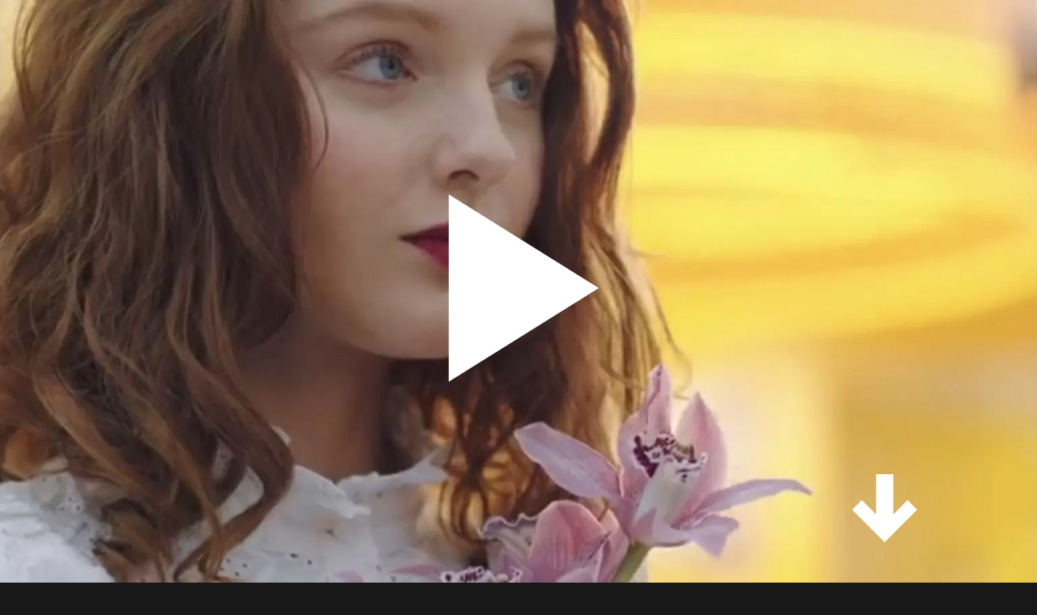

--- FILE ---
content_type: text/html; charset=UTF-8
request_url: https://maeking.com/project/burnside-village/
body_size: 7966
content:
<!DOCTYPE html>
<html lang="en-AU">

<head>

    <meta charset="UTF-8">
    <meta name="viewport" content="width=device-width, initial-scale=1.0" >
    <link rel="profile" href="https://gmpg.org/xfn/11">
    <meta name='robots' content='max-image-preview:large' />
<script type="text/javascript">
/* <![CDATA[ */
window._wpemojiSettings = {"baseUrl":"https:\/\/s.w.org\/images\/core\/emoji\/14.0.0\/72x72\/","ext":".png","svgUrl":"https:\/\/s.w.org\/images\/core\/emoji\/14.0.0\/svg\/","svgExt":".svg","source":{"concatemoji":"https:\/\/maeking.com\/wp-includes\/js\/wp-emoji-release.min.js?ver=6.4.7"}};
/*! This file is auto-generated */
!function(i,n){var o,s,e;function c(e){try{var t={supportTests:e,timestamp:(new Date).valueOf()};sessionStorage.setItem(o,JSON.stringify(t))}catch(e){}}function p(e,t,n){e.clearRect(0,0,e.canvas.width,e.canvas.height),e.fillText(t,0,0);var t=new Uint32Array(e.getImageData(0,0,e.canvas.width,e.canvas.height).data),r=(e.clearRect(0,0,e.canvas.width,e.canvas.height),e.fillText(n,0,0),new Uint32Array(e.getImageData(0,0,e.canvas.width,e.canvas.height).data));return t.every(function(e,t){return e===r[t]})}function u(e,t,n){switch(t){case"flag":return n(e,"\ud83c\udff3\ufe0f\u200d\u26a7\ufe0f","\ud83c\udff3\ufe0f\u200b\u26a7\ufe0f")?!1:!n(e,"\ud83c\uddfa\ud83c\uddf3","\ud83c\uddfa\u200b\ud83c\uddf3")&&!n(e,"\ud83c\udff4\udb40\udc67\udb40\udc62\udb40\udc65\udb40\udc6e\udb40\udc67\udb40\udc7f","\ud83c\udff4\u200b\udb40\udc67\u200b\udb40\udc62\u200b\udb40\udc65\u200b\udb40\udc6e\u200b\udb40\udc67\u200b\udb40\udc7f");case"emoji":return!n(e,"\ud83e\udef1\ud83c\udffb\u200d\ud83e\udef2\ud83c\udfff","\ud83e\udef1\ud83c\udffb\u200b\ud83e\udef2\ud83c\udfff")}return!1}function f(e,t,n){var r="undefined"!=typeof WorkerGlobalScope&&self instanceof WorkerGlobalScope?new OffscreenCanvas(300,150):i.createElement("canvas"),a=r.getContext("2d",{willReadFrequently:!0}),o=(a.textBaseline="top",a.font="600 32px Arial",{});return e.forEach(function(e){o[e]=t(a,e,n)}),o}function t(e){var t=i.createElement("script");t.src=e,t.defer=!0,i.head.appendChild(t)}"undefined"!=typeof Promise&&(o="wpEmojiSettingsSupports",s=["flag","emoji"],n.supports={everything:!0,everythingExceptFlag:!0},e=new Promise(function(e){i.addEventListener("DOMContentLoaded",e,{once:!0})}),new Promise(function(t){var n=function(){try{var e=JSON.parse(sessionStorage.getItem(o));if("object"==typeof e&&"number"==typeof e.timestamp&&(new Date).valueOf()<e.timestamp+604800&&"object"==typeof e.supportTests)return e.supportTests}catch(e){}return null}();if(!n){if("undefined"!=typeof Worker&&"undefined"!=typeof OffscreenCanvas&&"undefined"!=typeof URL&&URL.createObjectURL&&"undefined"!=typeof Blob)try{var e="postMessage("+f.toString()+"("+[JSON.stringify(s),u.toString(),p.toString()].join(",")+"));",r=new Blob([e],{type:"text/javascript"}),a=new Worker(URL.createObjectURL(r),{name:"wpTestEmojiSupports"});return void(a.onmessage=function(e){c(n=e.data),a.terminate(),t(n)})}catch(e){}c(n=f(s,u,p))}t(n)}).then(function(e){for(var t in e)n.supports[t]=e[t],n.supports.everything=n.supports.everything&&n.supports[t],"flag"!==t&&(n.supports.everythingExceptFlag=n.supports.everythingExceptFlag&&n.supports[t]);n.supports.everythingExceptFlag=n.supports.everythingExceptFlag&&!n.supports.flag,n.DOMReady=!1,n.readyCallback=function(){n.DOMReady=!0}}).then(function(){return e}).then(function(){var e;n.supports.everything||(n.readyCallback(),(e=n.source||{}).concatemoji?t(e.concatemoji):e.wpemoji&&e.twemoji&&(t(e.twemoji),t(e.wpemoji)))}))}((window,document),window._wpemojiSettings);
/* ]]> */
</script>
<style id='wp-emoji-styles-inline-css' type='text/css'>

	img.wp-smiley, img.emoji {
		display: inline !important;
		border: none !important;
		box-shadow: none !important;
		height: 1em !important;
		width: 1em !important;
		margin: 0 0.07em !important;
		vertical-align: -0.1em !important;
		background: none !important;
		padding: 0 !important;
	}
</style>
<link rel='stylesheet' id='wp-block-library-css' href='https://maeking.com/wp-includes/css/dist/block-library/style.min.css?ver=6.4.7' type='text/css' media='all' />
<style id='classic-theme-styles-inline-css' type='text/css'>
/*! This file is auto-generated */
.wp-block-button__link{color:#fff;background-color:#32373c;border-radius:9999px;box-shadow:none;text-decoration:none;padding:calc(.667em + 2px) calc(1.333em + 2px);font-size:1.125em}.wp-block-file__button{background:#32373c;color:#fff;text-decoration:none}
</style>
<style id='global-styles-inline-css' type='text/css'>
body{--wp--preset--color--black: #000000;--wp--preset--color--cyan-bluish-gray: #abb8c3;--wp--preset--color--white: #ffffff;--wp--preset--color--pale-pink: #f78da7;--wp--preset--color--vivid-red: #cf2e2e;--wp--preset--color--luminous-vivid-orange: #ff6900;--wp--preset--color--luminous-vivid-amber: #fcb900;--wp--preset--color--light-green-cyan: #7bdcb5;--wp--preset--color--vivid-green-cyan: #00d084;--wp--preset--color--pale-cyan-blue: #8ed1fc;--wp--preset--color--vivid-cyan-blue: #0693e3;--wp--preset--color--vivid-purple: #9b51e0;--wp--preset--gradient--vivid-cyan-blue-to-vivid-purple: linear-gradient(135deg,rgba(6,147,227,1) 0%,rgb(155,81,224) 100%);--wp--preset--gradient--light-green-cyan-to-vivid-green-cyan: linear-gradient(135deg,rgb(122,220,180) 0%,rgb(0,208,130) 100%);--wp--preset--gradient--luminous-vivid-amber-to-luminous-vivid-orange: linear-gradient(135deg,rgba(252,185,0,1) 0%,rgba(255,105,0,1) 100%);--wp--preset--gradient--luminous-vivid-orange-to-vivid-red: linear-gradient(135deg,rgba(255,105,0,1) 0%,rgb(207,46,46) 100%);--wp--preset--gradient--very-light-gray-to-cyan-bluish-gray: linear-gradient(135deg,rgb(238,238,238) 0%,rgb(169,184,195) 100%);--wp--preset--gradient--cool-to-warm-spectrum: linear-gradient(135deg,rgb(74,234,220) 0%,rgb(151,120,209) 20%,rgb(207,42,186) 40%,rgb(238,44,130) 60%,rgb(251,105,98) 80%,rgb(254,248,76) 100%);--wp--preset--gradient--blush-light-purple: linear-gradient(135deg,rgb(255,206,236) 0%,rgb(152,150,240) 100%);--wp--preset--gradient--blush-bordeaux: linear-gradient(135deg,rgb(254,205,165) 0%,rgb(254,45,45) 50%,rgb(107,0,62) 100%);--wp--preset--gradient--luminous-dusk: linear-gradient(135deg,rgb(255,203,112) 0%,rgb(199,81,192) 50%,rgb(65,88,208) 100%);--wp--preset--gradient--pale-ocean: linear-gradient(135deg,rgb(255,245,203) 0%,rgb(182,227,212) 50%,rgb(51,167,181) 100%);--wp--preset--gradient--electric-grass: linear-gradient(135deg,rgb(202,248,128) 0%,rgb(113,206,126) 100%);--wp--preset--gradient--midnight: linear-gradient(135deg,rgb(2,3,129) 0%,rgb(40,116,252) 100%);--wp--preset--font-size--small: 13px;--wp--preset--font-size--medium: 20px;--wp--preset--font-size--large: 36px;--wp--preset--font-size--x-large: 42px;--wp--preset--spacing--20: 0.44rem;--wp--preset--spacing--30: 0.67rem;--wp--preset--spacing--40: 1rem;--wp--preset--spacing--50: 1.5rem;--wp--preset--spacing--60: 2.25rem;--wp--preset--spacing--70: 3.38rem;--wp--preset--spacing--80: 5.06rem;--wp--preset--shadow--natural: 6px 6px 9px rgba(0, 0, 0, 0.2);--wp--preset--shadow--deep: 12px 12px 50px rgba(0, 0, 0, 0.4);--wp--preset--shadow--sharp: 6px 6px 0px rgba(0, 0, 0, 0.2);--wp--preset--shadow--outlined: 6px 6px 0px -3px rgba(255, 255, 255, 1), 6px 6px rgba(0, 0, 0, 1);--wp--preset--shadow--crisp: 6px 6px 0px rgba(0, 0, 0, 1);}:where(.is-layout-flex){gap: 0.5em;}:where(.is-layout-grid){gap: 0.5em;}body .is-layout-flow > .alignleft{float: left;margin-inline-start: 0;margin-inline-end: 2em;}body .is-layout-flow > .alignright{float: right;margin-inline-start: 2em;margin-inline-end: 0;}body .is-layout-flow > .aligncenter{margin-left: auto !important;margin-right: auto !important;}body .is-layout-constrained > .alignleft{float: left;margin-inline-start: 0;margin-inline-end: 2em;}body .is-layout-constrained > .alignright{float: right;margin-inline-start: 2em;margin-inline-end: 0;}body .is-layout-constrained > .aligncenter{margin-left: auto !important;margin-right: auto !important;}body .is-layout-constrained > :where(:not(.alignleft):not(.alignright):not(.alignfull)){max-width: var(--wp--style--global--content-size);margin-left: auto !important;margin-right: auto !important;}body .is-layout-constrained > .alignwide{max-width: var(--wp--style--global--wide-size);}body .is-layout-flex{display: flex;}body .is-layout-flex{flex-wrap: wrap;align-items: center;}body .is-layout-flex > *{margin: 0;}body .is-layout-grid{display: grid;}body .is-layout-grid > *{margin: 0;}:where(.wp-block-columns.is-layout-flex){gap: 2em;}:where(.wp-block-columns.is-layout-grid){gap: 2em;}:where(.wp-block-post-template.is-layout-flex){gap: 1.25em;}:where(.wp-block-post-template.is-layout-grid){gap: 1.25em;}.has-black-color{color: var(--wp--preset--color--black) !important;}.has-cyan-bluish-gray-color{color: var(--wp--preset--color--cyan-bluish-gray) !important;}.has-white-color{color: var(--wp--preset--color--white) !important;}.has-pale-pink-color{color: var(--wp--preset--color--pale-pink) !important;}.has-vivid-red-color{color: var(--wp--preset--color--vivid-red) !important;}.has-luminous-vivid-orange-color{color: var(--wp--preset--color--luminous-vivid-orange) !important;}.has-luminous-vivid-amber-color{color: var(--wp--preset--color--luminous-vivid-amber) !important;}.has-light-green-cyan-color{color: var(--wp--preset--color--light-green-cyan) !important;}.has-vivid-green-cyan-color{color: var(--wp--preset--color--vivid-green-cyan) !important;}.has-pale-cyan-blue-color{color: var(--wp--preset--color--pale-cyan-blue) !important;}.has-vivid-cyan-blue-color{color: var(--wp--preset--color--vivid-cyan-blue) !important;}.has-vivid-purple-color{color: var(--wp--preset--color--vivid-purple) !important;}.has-black-background-color{background-color: var(--wp--preset--color--black) !important;}.has-cyan-bluish-gray-background-color{background-color: var(--wp--preset--color--cyan-bluish-gray) !important;}.has-white-background-color{background-color: var(--wp--preset--color--white) !important;}.has-pale-pink-background-color{background-color: var(--wp--preset--color--pale-pink) !important;}.has-vivid-red-background-color{background-color: var(--wp--preset--color--vivid-red) !important;}.has-luminous-vivid-orange-background-color{background-color: var(--wp--preset--color--luminous-vivid-orange) !important;}.has-luminous-vivid-amber-background-color{background-color: var(--wp--preset--color--luminous-vivid-amber) !important;}.has-light-green-cyan-background-color{background-color: var(--wp--preset--color--light-green-cyan) !important;}.has-vivid-green-cyan-background-color{background-color: var(--wp--preset--color--vivid-green-cyan) !important;}.has-pale-cyan-blue-background-color{background-color: var(--wp--preset--color--pale-cyan-blue) !important;}.has-vivid-cyan-blue-background-color{background-color: var(--wp--preset--color--vivid-cyan-blue) !important;}.has-vivid-purple-background-color{background-color: var(--wp--preset--color--vivid-purple) !important;}.has-black-border-color{border-color: var(--wp--preset--color--black) !important;}.has-cyan-bluish-gray-border-color{border-color: var(--wp--preset--color--cyan-bluish-gray) !important;}.has-white-border-color{border-color: var(--wp--preset--color--white) !important;}.has-pale-pink-border-color{border-color: var(--wp--preset--color--pale-pink) !important;}.has-vivid-red-border-color{border-color: var(--wp--preset--color--vivid-red) !important;}.has-luminous-vivid-orange-border-color{border-color: var(--wp--preset--color--luminous-vivid-orange) !important;}.has-luminous-vivid-amber-border-color{border-color: var(--wp--preset--color--luminous-vivid-amber) !important;}.has-light-green-cyan-border-color{border-color: var(--wp--preset--color--light-green-cyan) !important;}.has-vivid-green-cyan-border-color{border-color: var(--wp--preset--color--vivid-green-cyan) !important;}.has-pale-cyan-blue-border-color{border-color: var(--wp--preset--color--pale-cyan-blue) !important;}.has-vivid-cyan-blue-border-color{border-color: var(--wp--preset--color--vivid-cyan-blue) !important;}.has-vivid-purple-border-color{border-color: var(--wp--preset--color--vivid-purple) !important;}.has-vivid-cyan-blue-to-vivid-purple-gradient-background{background: var(--wp--preset--gradient--vivid-cyan-blue-to-vivid-purple) !important;}.has-light-green-cyan-to-vivid-green-cyan-gradient-background{background: var(--wp--preset--gradient--light-green-cyan-to-vivid-green-cyan) !important;}.has-luminous-vivid-amber-to-luminous-vivid-orange-gradient-background{background: var(--wp--preset--gradient--luminous-vivid-amber-to-luminous-vivid-orange) !important;}.has-luminous-vivid-orange-to-vivid-red-gradient-background{background: var(--wp--preset--gradient--luminous-vivid-orange-to-vivid-red) !important;}.has-very-light-gray-to-cyan-bluish-gray-gradient-background{background: var(--wp--preset--gradient--very-light-gray-to-cyan-bluish-gray) !important;}.has-cool-to-warm-spectrum-gradient-background{background: var(--wp--preset--gradient--cool-to-warm-spectrum) !important;}.has-blush-light-purple-gradient-background{background: var(--wp--preset--gradient--blush-light-purple) !important;}.has-blush-bordeaux-gradient-background{background: var(--wp--preset--gradient--blush-bordeaux) !important;}.has-luminous-dusk-gradient-background{background: var(--wp--preset--gradient--luminous-dusk) !important;}.has-pale-ocean-gradient-background{background: var(--wp--preset--gradient--pale-ocean) !important;}.has-electric-grass-gradient-background{background: var(--wp--preset--gradient--electric-grass) !important;}.has-midnight-gradient-background{background: var(--wp--preset--gradient--midnight) !important;}.has-small-font-size{font-size: var(--wp--preset--font-size--small) !important;}.has-medium-font-size{font-size: var(--wp--preset--font-size--medium) !important;}.has-large-font-size{font-size: var(--wp--preset--font-size--large) !important;}.has-x-large-font-size{font-size: var(--wp--preset--font-size--x-large) !important;}
.wp-block-navigation a:where(:not(.wp-element-button)){color: inherit;}
:where(.wp-block-post-template.is-layout-flex){gap: 1.25em;}:where(.wp-block-post-template.is-layout-grid){gap: 1.25em;}
:where(.wp-block-columns.is-layout-flex){gap: 2em;}:where(.wp-block-columns.is-layout-grid){gap: 2em;}
.wp-block-pullquote{font-size: 1.5em;line-height: 1.6;}
</style>
<link rel='stylesheet' id='style-css' href='https://maeking.com/wp-content/themes/maeking/dist/app.css?ver=1' type='text/css' media='all' />
<script type="text/javascript" src="https://maeking.com/wp-includes/js/jquery/jquery.min.js?ver=3.7.1" id="jquery-core-js"></script>
<script type="text/javascript" src="https://maeking.com/wp-includes/js/jquery/jquery-migrate.min.js?ver=3.4.1" id="jquery-migrate-js"></script>
<script type="text/javascript" src="https://maeking.com/wp-content/themes/maeking/dist/jquery.magnific-popup.min.js?ver=6.4.7" id="magnific_popup_script-js"></script>
<script type="text/javascript" src="https://maeking.com/wp-content/themes/maeking/dist/jquery.magnific-popup-init.js?ver=6.4.7" id="magnific_init_script-js"></script>
<link rel="https://api.w.org/" href="https://maeking.com/wp-json/" /><link rel="alternate" type="application/json" href="https://maeking.com/wp-json/wp/v2/mkproject/143" /><link rel="EditURI" type="application/rsd+xml" title="RSD" href="https://maeking.com/xmlrpc.php?rsd" />
<meta name="generator" content="WordPress 6.4.7" />
<link rel="canonical" href="https://maeking.com/project/burnside-village/" />
<link rel='shortlink' href='https://maeking.com/?p=143' />
<link rel="alternate" type="application/json+oembed" href="https://maeking.com/wp-json/oembed/1.0/embed?url=https%3A%2F%2Fmaeking.com%2Fproject%2Fburnside-village%2F" />
<link rel="alternate" type="text/xml+oembed" href="https://maeking.com/wp-json/oembed/1.0/embed?url=https%3A%2F%2Fmaeking.com%2Fproject%2Fburnside-village%2F&#038;format=xml" />
<noscript><style>.lazyload[data-src]{display:none !important;}</style></noscript><style>.lazyload{background-image:none !important;}.lazyload:before{background-image:none !important;}</style><link rel="icon" href="https://maeking.com/wp-content/uploads/2021/07/cropped-maeking-favicon-1-32x32.png" sizes="32x32" />
<link rel="icon" href="https://maeking.com/wp-content/uploads/2021/07/cropped-maeking-favicon-1-192x192.png" sizes="192x192" />
<link rel="apple-touch-icon" href="https://maeking.com/wp-content/uploads/2021/07/cropped-maeking-favicon-1-180x180.png" />
<meta name="msapplication-TileImage" content="https://maeking.com/wp-content/uploads/2021/07/cropped-maeking-favicon-1-270x270.png" />
</head>

<body class="mkproject-template-default single single-mkproject postid-143">
<div id="primary" class="content-area">
        
    
    <div class="portfolio-hero">
    <a id="arrow" class="bounce"><?xml version="1.0" encoding="utf-8"?>
<!-- Generator: Adobe Illustrator 25.3.1, SVG Export Plug-In . SVG Version: 6.00 Build 0)  -->
<svg version="1.1" id="Layer_1" xmlns="http://www.w3.org/2000/svg" xmlns:xlink="http://www.w3.org/1999/xlink" x="0px" y="0px"
	 viewBox="0 0 71.9 75.2" style="enable-background:new 0 0 71.9 75.2;" xml:space="preserve">
<path id="arrow" d="M26.5,0h19v44.5l15.8-15.9l10.6,10.7l-36,36l-36-36l10.7-10.7l15.8,15.9L26.5,0L26.5,0z"/>
</svg>
</a>
    <a href="#" class="js-video-button" data-video-id="644609494"><span class="play-btn"><svg version="1.1" id="play" xmlns="http://www.w3.org/2000/svg" xmlns:xlink="http://www.w3.org/1999/xlink" x="0px" y="0px"
	 viewBox="0 0 20 20" style="enable-background:new 0 0 20 20; fill: #fff;" xml:space="preserve">
<polygon points="2.7,19.8 2.7,0.2 18.4,10 "/>
</svg>
</span> </a>
    <div class="portfolio-hero-thumb">
        <img width="1920" height="1079" src="[data-uri]" class="attachment-post-thumbnail size-post-thumbnail wp-post-image lazyload" alt="" decoding="async" fetchpriority="high"   data-src="https://maeking.com/wp-content/uploads/2022/05/Burnside.jpg.webp" data-srcset="https://maeking.com/wp-content/uploads/2022/05/Burnside.jpg.webp 1920w, https://maeking.com/wp-content/uploads/2022/05/Burnside-300x169.jpg.webp 300w, https://maeking.com/wp-content/uploads/2022/05/Burnside-1024x575.jpg.webp 1024w, https://maeking.com/wp-content/uploads/2022/05/Burnside-768x432.jpg.webp 768w, https://maeking.com/wp-content/uploads/2022/05/Burnside-1536x863.jpg.webp 1536w, https://maeking.com/wp-content/uploads/2022/05/Burnside-640x360.jpg.webp 640w" data-sizes="auto" data-eio-rwidth="1920" data-eio-rheight="1079" /><noscript><img width="1920" height="1079" src="https://maeking.com/wp-content/uploads/2022/05/Burnside.jpg.webp" class="attachment-post-thumbnail size-post-thumbnail wp-post-image" alt="" decoding="async" fetchpriority="high" srcset="https://maeking.com/wp-content/uploads/2022/05/Burnside.jpg.webp 1920w, https://maeking.com/wp-content/uploads/2022/05/Burnside-300x169.jpg.webp 300w, https://maeking.com/wp-content/uploads/2022/05/Burnside-1024x575.jpg.webp 1024w, https://maeking.com/wp-content/uploads/2022/05/Burnside-768x432.jpg.webp 768w, https://maeking.com/wp-content/uploads/2022/05/Burnside-1536x863.jpg.webp 1536w, https://maeking.com/wp-content/uploads/2022/05/Burnside-640x360.jpg.webp 640w" sizes="(max-width: 1920px) 100vw, 1920px" data-eio="l" /></noscript>    </div>

</div>
<!-- Insert Navigation Menu -->


<section id="main-nav" class="container container--small">
    <div id="menu-logo" class="menu-logo"><a href="https://maeking.com">mae king</a></div>
    <nav class="menu nav">
    <input type="checkbox" id="toggle-menu" class="hidden"/>
    <div id='mobile-menu' ><label for="toggle-menu">
                <span></span>
                <span></span>
                <span></span>
                </label></div>
        <div class="menu-main-menu-container"><ul id="main-menu" class="main-menu"><li id="menu-item-64" class="menu-item menu-item-type-post_type menu-item-object-page menu-item-64"><a href="https://maeking.com/about/">About</a></li>
<li class="social-link"><a href="https://www.instagram.com/hellomaeking/">instagram</a></li><ul id="menu-contact-links"><li class="social-link email"><a href="mailto:nicola@maeking.com?subject=MaeKing Contact Form"><svg xmlns="http://www.w3.org/2000/svg" viewBox="0 0 63.493 63.495">
  <path d="M31.746,0A31.748,31.748,0,1,0,50.723,57.191L47.85,53.345a26.94,26.94,0,1,1,7.323-8.288H47.142a.6.6,0,0,1-.6-.6V18.5h-4.8V21.9a16.382,16.382,0,1,0,.03,23.114,5.407,5.407,0,0,0,5.37,4.84H57.848l.707-1.113A31.742,31.742,0,0,0,31.746,0ZM30.162,45.057a11.58,11.58,0,1,1,11.58-11.581A11.593,11.593,0,0,1,30.162,45.057Z"/>
</svg>
</a></li><li class="social-link phone"><a href="tel:+61 0422 443 103"><svg xmlns="http://www.w3.org/2000/svg" viewBox="0 0 66.014 66.028">
  <path d="M48.791,66.028h0c-6.624,0-17.493-2.974-31.661-17.145C-1.128,30.626-.635,17.758.424,13.074,1.429,8.615,4.292,4.8,8.934,1.73l.19-.127a9.075,9.075,0,0,1,12.689,2.42c2.53,3.807,4.744,7.261,6.36,9.784l.383.6c1.944,3.036,2.251,8.194-.418,10.742-.737.7-2.046,1.764-2.7,2.278a3.465,3.465,0,0,0-.895.844s-.044.38.54,1.366a39.325,39.325,0,0,0,4.847,6.146l.251.258a39.129,39.129,0,0,0,6.2,4.892,3.036,3.036,0,0,0,1.341.542c.158-.045.442-.346.871-.894.514-.658,1.574-1.969,2.279-2.706a7.1,7.1,0,0,1,5.225-1.948,10.6,10.6,0,0,1,5.516,1.533l.639.409c2.513,1.611,5.958,3.818,9.741,6.333a9.077,9.077,0,0,1,2.423,12.684l-.13.194c-3.068,4.641-6.885,7.5-11.346,8.51a18.839,18.839,0,0,1-4.144.441ZM14.259,4.8a4.185,4.185,0,0,0-2.4.747l-.282.188c-3.572,2.361-5.75,5.186-6.474,8.4-.69,3.051-1.616,14.325,15.418,31.358,13.691,13.7,23.587,15.739,28.266,15.739h0a14.017,14.017,0,0,0,3.086-.323c3.212-.724,6.038-2.9,8.4-6.475l.19-.285A4.276,4.276,0,0,0,59.33,48.2c-3.75-2.494-7.173-4.687-9.673-6.289l-.641-.411a5.8,5.8,0,0,0-2.924-.773,2.6,2.6,0,0,0-1.756.464c-.478.5-1.351,1.559-1.967,2.347a5.869,5.869,0,0,1-4.652,2.737,7.46,7.46,0,0,1-3.791-1.214A43.558,43.558,0,0,1,27,39.63l-.663-.668a43.326,43.326,0,0,1-5.38-6.878c-2.935-4.951.19-7.4,1.525-8.44.785-.615,1.844-1.489,2.346-1.968.689-.659.646-3.192-.309-4.682l-.382-.6c-1.607-2.508-3.808-5.944-6.317-9.717A4.247,4.247,0,0,0,14.259,4.8Z"/>
</svg>
</a></li></ul></ul></div>            
    </nav>
</section><section class="portfolio-details container">
<div id="extras">
                                 <div class="extra-video">
                                </div>
        <div class="gallery"><a href="https://maeking.com/wp-content/uploads/2022/02/screenshot-2022-02-04-at-11.51.56-am.jpg"><img src="[data-uri]" srcset="" sizes="(max-width: 500px) 100vw, 500px" alt=""  data-src="https://maeking.com/wp-content/uploads/2022/02/screenshot-2022-02-04-at-11.51.56-am-150x150.jpg.webp" decoding="async" class="lazyload" data-eio-rwidth="150" data-eio-rheight="150"><noscript><img src="https://maeking.com/wp-content/uploads/2022/02/screenshot-2022-02-04-at-11.51.56-am-150x150.jpg.webp" srcset="" sizes="(max-width: 500px) 100vw, 500px" alt=""  data-eio="l"></noscript></a><a href="https://maeking.com/wp-content/uploads/2022/02/burnside.jpg"><img src="[data-uri]" srcset="" sizes="(max-width: 500px) 100vw, 500px" alt=""  data-src="https://maeking.com/wp-content/uploads/2022/02/burnside-150x150.jpg.webp" decoding="async" class="lazyload" data-eio-rwidth="150" data-eio-rheight="150"><noscript><img src="https://maeking.com/wp-content/uploads/2022/02/burnside-150x150.jpg.webp" srcset="" sizes="(max-width: 500px) 100vw, 500px" alt=""  data-eio="l"></noscript></a><a href="https://maeking.com/wp-content/uploads/2022/02/burnside02.jpg"><img src="[data-uri]" srcset="" sizes="(max-width: 500px) 100vw, 500px" alt=""  data-src="https://maeking.com/wp-content/uploads/2022/02/burnside02-150x150.jpg.webp" decoding="async" class="lazyload" data-eio-rwidth="150" data-eio-rheight="150"><noscript><img src="https://maeking.com/wp-content/uploads/2022/02/burnside02-150x150.jpg.webp" srcset="" sizes="(max-width: 500px) 100vw, 500px" alt=""  data-eio="l"></noscript></a></div>         </div><!-- .extras -->


    <div class="wrapper collaborators">
       <h1 class="page-title">Burnside Village</h1>
       <ul class="collaborators"><li class="collaborator collaborator--client"><span class="job-title">Client</span>—Burnside Village</li><li class="collaborator"><span class="job-title">Creative Agency</span>—Cul-de-sac Creative</li><li class="collaborator"><span class="job-title">Director</span>—Marco Cicchianni</li><li class="collaborator"><span class="job-title">Producer</span>—Nicola Tate</li><li class="collaborator"><span class="job-title">DOP</span>—Nima Nabili Rad</li><li class="collaborator"><span class="job-title">Stylist</span>—Deni Jones</li><li class="collaborator"><span class="job-title">1st Camera Assist / Focus Puller</span>—James Ward - Miller</li><li class="collaborator"><span class="job-title">Props Stylist</span>—Maz Mis</li><li class="collaborator"><span class="job-title">Styling Assistant</span>—Stephanie Rosetto</li><li class="collaborator"><span class="job-title">Lighting</span>—Robertto Karas</li><li class="collaborator"><span class="job-title">Hair &amp; Make Up</span>—Jen Rossiter</li><li class="collaborator"><span class="job-title">Art Department / Props</span>—Leeth Keough</li></ul>         </div><!-- .collaborators -->

        
</section>
</div><!-- #primary -->

<footer>
    
<div class="container">

<!-- Add Pagination for Portfolio Posts -->
    <div class="next-nav">
                <div class="prev-posts pull-left">
        <a rel="prev" href="https://maeking.com/project/return-to-work-sa/" title="Return to Work SA" class="prev"><strong><svg id="arrow2" data-name="arrow2" xmlns="http://www.w3.org/2000/svg" viewBox="0 0 20 20"><path d="M20,10l-9.56,9.56L7.59,16.72l4.23-4.21H0v-5H11.82L7.59,3.26,10.44.44Z"/></svg></strong></a>        </div>
        <div class="next-posts pull-right">
        <a rel="next" href="https://maeking.com/project/south-australian-tourism-commission/" title="South Australian tourism commission" class="next"><strong><svg id="arrow2" data-name="arrow2" xmlns="http://www.w3.org/2000/svg" viewBox="0 0 20 20"><path d="M20,10l-9.56,9.56L7.59,16.72l4.23-4.21H0v-5H11.82L7.59,3.26,10.44.44Z"/></svg></strong></a>
        </div> 
          
    </div><!-- .next-nav -->
  
    <div class="socials-footer">
        
    </div>
</div>
</footer><!-- #site-footer -->

<script type="text/javascript" id="eio-lazy-load-js-before">
/* <![CDATA[ */
var eio_lazy_vars = {"exactdn_domain":"","skip_autoscale":0,"threshold":0};
/* ]]> */
</script>
<script type="text/javascript" src="https://maeking.com/wp-content/plugins/ewww-image-optimizer/includes/lazysizes.min.js?ver=740" id="eio-lazy-load-js"></script>
<script type="text/javascript" src="https://maeking.com/wp-content/themes/maeking/dist/app.js?ver=1" id="app-js"></script>
<script type="text/javascript" src="https://maeking.com/wp-content/themes/maeking/dist/lightslider.min.js?ver=1" id="lightslider-js"></script>
<script type="text/javascript" src="https://maeking.com/wp-content/themes/maeking/dist/jquery-modal-video.min.js?ver=1" id="modal-video-js"></script>
<script type="text/javascript" src="https://maeking.com/wp-content/themes/maeking/dist/script_ajax.js?ver=1.0" id="script_ajax-js"></script>
<script src="https://ajax.googleapis.com/ajax/libs/jquery/3.3.1/jquery.min.js"></script>
</body>
</html>


<!-- Page cached by LiteSpeed Cache 6.4.1 on 2026-01-18 16:05:52 -->

--- FILE ---
content_type: text/css
request_url: https://maeking.com/wp-content/themes/maeking/dist/app.css?ver=1
body_size: 6014
content:
@import url(https://use.typekit.net/ebx4ate.css);
html{-ms-text-size-adjust:100%;-webkit-text-size-adjust:100%;font-family:sans-serif}body{margin:0}article,aside,details,figcaption,figure,footer,header,hgroup,main,nav,section,summary{display:block}audio,canvas,progress,video{display:inline-block;vertical-align:baseline}audio:not([controls]){display:none;height:0}[hidden],template{display:none}a{background:0 0}a:active,a:hover{outline:0}abbr[title]{border-bottom:1px dotted}dfn{font-style:italic}h1{font-size:2em;margin:.67em 0}mark{background:#ff0;color:#333}small{font-size:80%}sup{top:-.5em}sub{bottom:-.25em}img{border:0}svg:not(:root){overflow:hidden}figure{margin:1em 40px}hr{box-sizing:content-box;height:0}code,kbd,pre,samp{font-family:monospace,monospace;font-size:1em}button,input,optgroup,select,textarea{color:inherit;font:inherit;margin:0}button{overflow:visible}button,select{text-transform:none}button,html input[type=button],input[type=reset],input[type=submit]{-webkit-appearance:button;cursor:pointer}button[disabled],html input[disabled]{cursor:default}button::-moz-focus-inner,input::-moz-focus-inner{border:0;padding:0}input{line-height:normal}input[type=checkbox],input[type=radio]{box-sizing:border-box;padding:0}input[type=number]::-webkit-inner-spin-button,input[type=number]::-webkit-outer-spin-button{height:auto}input[type=search]{-webkit-appearance:textfield;box-sizing:content-box}input[type=search]::-webkit-search-cancel-button,input[type=search]::-webkit-search-decoration{-webkit-appearance:none}fieldset{border:1px solid silver;margin:0 2px;padding:.35em .625em .75em}legend{border:0;padding:0}textarea{overflow:auto}optgroup{font-weight:700}table{border-collapse:collapse;border-spacing:0}td,th{padding:0}html,input[type=search]{box-sizing:border-box}*,:after,:before{box-sizing:inherit}.author-box:before,.clearfix:before,.entry-content:before,.entry:before,.footer-widgets:before,.nav-primary:before,.nav-secondary:before,.pagination:before,.site-container:before,.site-footer:before,.site-header:before,.site-inner:before,.wrap:before{content:" ";display:table}.author-box:after,.clearfix:after,.entry-content:after,.entry:after,.footer-widgets:after,.nav-primary:after,.nav-secondary:after,.pagination:after,.site-container:after,.site-footer:after,.site-header:after,.site-inner:after,.wrap:after{clear:both;content:" ";display:table}li{list-style:none}ul{margin-block-end:0;margin-block-start:0;padding-inline-start:0}body,button,input,select,textarea{-webkit-font-smoothing:antialiased;-moz-osx-font-smoothing:grayscale;color:#f9f9f9;font-family:termina,sans-serif;font-size:16px;font-size:1rem;font-style:normal;font-weight:400;line-height:1.5;text-transform:lowercase}@media (min-width:576px){body,button,input,select,textarea{font-size:1.25rem}}h1,h2,h3,h4,h5,h6{clear:both;font-size:100%;font-style:normal;font-weight:700;margin:0;padding:0;text-transform:lowercase}.dark,.dark h1,.dark h2,.dark h3,.dark h4,.dark h5,.dark h6,.dark p{color:#f9f9f9}p{margin-bottom:1.5em}.page-title{margin:1em 0}b,strong{font-weight:700}cite,dfn,em,i{font-style:italic}blockquote{margin:0 1.5em}address{margin:0 0 1.5em}.sub-text,p.lead{font-family:Cheltenham-Normal}p.lead{color:#1051c9;font-size:120%}.lead-paragraph{color:#1051c9;font-size:150%;font-weight:800}a{color:inherit;font-weight:700;text-decoration:none}ul{padding-left:0}.wp-caption-text{color:#959798;font-size:.8rem;margin-top:.5em}pre{background:#eee;font-family:Courier\ 10 Pitch,Courier,monospace;font-size:15px;font-size:1.5rem;line-height:1.6;margin-bottom:1.6em;max-width:100%;overflow:auto;padding:1.6em}code,kbd,tt,var{font:15px Monaco,Consolas,Andale Mono,DejaVu Sans Mono,monospace}abbr,acronym{border-bottom:1px dotted #666;cursor:help}ins,mark{background:#fff9c0;text-decoration:none}sub,sup{font-size:75%;height:0;line-height:0;position:relative;vertical-align:baseline}sup{bottom:1ex}sub{top:.5ex}small{font-size:75%}big{font-size:125%}html{box-sizing:border-box}.hidden{display:none}.alert,.red{background-color:red}.input-checkbox,input.text,input[type=button],input[type=email],input[type=search],input[type=submit],input[type=text],textarea{border-radius:0;border-style:none}a{background-image:linear-gradient(90deg,#f9f9f9 0,#f9f9f9);background-repeat:no-repeat;background-size:0 100%;padding:.5em;transition:background .5s,color .2s}a:hover{background-size:100% 100%;color:#191818}@media (hover:none){a{transition:none!important}}a.line-bottom{background-position-y:bottom;background-size:0 .2em;display:inline-block;font-weight:400;margin-bottom:.5em;padding:.2em 0}a.line-bottom:hover{background-size:100% .2em;color:#f9f9f9}.current-menu-item a,.current-menu-item a:hover{border:.2em solid #f9f9f9;display:inline-block}.portfolio-hero a,.slider-container a{background:none}.next-nav>div{display:inline-block}.next-nav .prev-posts:hover a svg,svg#arrow2{fill:#f9f9f9}svg#arrow2{display:inline-block;height:1em;transition-duration:.2s;vertical-align:middle}a:hover svg#arrow2{fill:#191818}a.prev svg{transform:scaleX(-1)}#main-nav{align-items:center;display:flex;justify-content:space-between;max-width:100%;padding-bottom:1em;padding-top:1em;width:100%}#main-nav ul{list-style-type:none;margin:0 auto;padding:0}#main-nav li{display:block;margin-bottom:1em;text-align:right}@media (min-width:768px){#main-nav li{display:inline-block;margin-bottom:0}}#main-nav a{padding:.2em .5em}#main-nav #menu-contact-links{border-top:.2em solid;display:block;padding-top:.5em;text-align:right}#main-nav #menu-contact-links li{display:inline-block}#main-nav #menu-contact-links a{display:block;line-height:0;padding:.2em}#main-nav #menu-contact-links a:hover svg{fill:#191818}#main-nav #menu-contact-links svg{fill:#f9f9f9;height:2em;margin:.4em}@media (min-width:768px){#main-nav #menu-contact-links{display:none}}#menu-logo{font-size:1.2em;margin-left:-.5em}@media (min-width:768px){#menu-logo{font-size:inherit;margin-left:10vw}nav.menu.nav{margin-right:10vw}}.menu-main-menu-container #main-menu{display:none;margin-top:1em}@media (min-width:768px){.menu-main-menu-container #main-menu{display:block!important;margin-top:0}}#mobile-menu{display:flex;justify-content:flex-end}@media (min-width:768px){#mobile-menu{display:none}}#mobile-menu span{background-color:#f9f9f9;display:block;height:4px;margin:6px 0;transform-origin:0 0;transition:all .4s ease;width:50px}#toggle-menu:checked~#mobile-menu span:first-child{transform:rotate(30deg) translate(-3px)}#toggle-menu:checked~#mobile-menu span:nth-child(2){transform:scaleX(0)}#toggle-menu:checked~#mobile-menu span:nth-child(3){transform:rotate(-30deg) translate(-6px)}.container{margin:0 auto;width:100%}.container--small{max-width:50ch;padding:0 .5em}.container--medium{max-width:960px}.container--large{max-width:1250px}div[class^=col-]{padding:1rem 0}.row{display:flex;flex-wrap:wrap}.col-1{flex:0 0 8.3333333333%}.col-offset-1{margin-left:8.3333333333%}.col-2{flex:0 0 16.6666666667%}.col-offset-2{margin-left:16.6666666667%}.col-3{flex:0 0 25%}.col-offset-3{margin-left:25%}.col-4{flex:0 0 33.3333333333%}.col-offset-4{margin-left:33.3333333333%}.col-5{flex:0 0 41.6666666667%}.col-offset-5{margin-left:41.6666666667%}.col-6{flex:0 0 50%}.col-offset-6{margin-left:50%}.col-7{flex:0 0 58.3333333333%}.col-offset-7{margin-left:58.3333333333%}.col-8{flex:0 0 66.6666666667%}.col-offset-8{margin-left:66.6666666667%}.col-9{flex:0 0 75%}.col-offset-9{margin-left:75%}.col-10{flex:0 0 83.3333333333%}.col-offset-10{margin-left:83.3333333333%}.col-11{flex:0 0 91.6666666667%}.col-offset-11{margin-left:91.6666666667%}.col-12{flex:0 0 100%}.col-offset-12{margin-left:100%}#loadMore{display:none}#no-more{margin:1em 0;text-align:center;width:100%}body{background-color:#191818;display:flex;flex-direction:column;min-height:100vh}#primary{flex:1}.icon-white svg{fill:#fff}.icon-blue svg{fill:#1051c9}.cover-img{width:100%}.cover-img a{display:flex;width:100%}.cover-img img{height:100%;-o-object-fit:cover;object-fit:cover;width:100%}.cover-img.sq img{max-height:10em}.flex-grid-container{display:flex;flex-wrap:wrap;justify-content:space-evenly;padding:.5em}a#arrow{bottom:0;cursor:pointer;line-height:0;padding:1em;position:absolute;right:10%;width:6em;z-index:11}a#arrow svg{fill:#fff;height:100%;transition:.5s ease;width:100%}.bounce{animation:bounce 2s infinite}footer{padding:1em 0}.modal-link{background:#00bfff;border:none;border-radius:5px;bottom:0;color:#fff;height:40px;left:0;margin:auto;position:absolute;right:0;text-transform:uppercase;top:0;width:150px}.embed-container{height:0;max-width:100%;overflow:hidden;padding-bottom:56.25%;position:relative}.embed-container embed,.embed-container iframe,.embed-container object{height:100%;left:0;position:absolute;top:0;width:100%}@media screen and (min-width:768px){.hide{display:none}.show{display:block!important}.modal-wrapper{left:calc(50vw - 300px);position:absolute;z-index:999}.modal{background:#eee;color:#000;display:none;min-height:300px;padding:20px 15px;position:relative;text-align:center;width:600px}.modal .close-modal{cursor:pointer;position:absolute;right:15px;top:20px}.modal h1{font-size:56px;margin:35px 0}.modal .entry-content p{font-size:16px}}footer .container{align-items:center;display:flex;justify-content:space-between}.socials-footer{float:right}.social-links :last-child{margin-right:0}.social-links li{display:inline-block;margin-right:1em}.contact-details{display:flex;flex-flow:column wrap;margin:2em auto 5em}.contact-details__title{margin-bottom:1em}.contact-details__bio{text-transform:none}.contact-details__image{padding:2em 0}.contact-details__image img{height:auto;max-width:500px;width:100%}#about-slider .lSSlideWrapper{align-items:center;display:flex;max-height:30em!important}.portfolio-list{width:99%}.portfolio-hero{align-items:center;display:flex;height:100vh;justify-content:center;position:relative}.portfolio-hero a{position:absolute;width:40%;z-index:20}@media (min-width:576px){.portfolio-hero a{width:20%}}.portfolio-hero svg{fill:#f9f9f9}.portfolio-hero svg,.portfolio-hero-thumb{height:100%;width:100%}.portfolio-hero-thumb img{height:100%;-o-object-fit:cover;object-fit:cover;width:100%}.portfolio-details{align-items:center;display:flex;flex-direction:column;padding:1em .5em 2em}ul.collaborators{font-size:1rem;text-transform:none}.portfolio-list__inner{display:flex;flex-wrap:wrap;justify-content:flex-end}.portfolio-item{height:auto;margin-bottom:1em;width:100%}@media (min-width:768px){.portfolio-item{margin:.5%;max-width:48.5%}}@media (min-width:1200px){.portfolio-item{max-width:32.333%}}.portfolio-item__inner{position:relative}.portfolio-item__inner a{color:#f9f9f9;line-height:0;padding:0;width:30%}.portfolio-item__inner a:hover{color:#f9f9f9}.portfolio-item__overlay{align-items:center;background-color:rgba(0,0,0,.7);display:flex;height:100%;justify-content:space-evenly;opacity:0;overflow:hidden;position:absolute;transition:opacity .3s ease;width:100%;z-index:10}.portfolio-item:hover .portfolio-item__overlay{opacity:1}.portfolio-item__overlay h4{line-height:1.2em;padding:.5em;text-align:center}.portfolio-item__thumb{line-height:0}.portfolio-item__thumb img{height:auto;max-width:100%;width:100%}.portfolio-item:hover .portfolio-item__thumb img{filter:grayscale(1)}#extras{margin-top:2em}#extras>div{display:flex;flex-wrap:wrap;justify-content:flex-start}#extras a{background:no-repeat;display:inline-block;line-height:0;margin:0 1em 1em 0;max-width:20em;padding:0;position:relative;width:-moz-fit-content;width:fit-content}#extras a:last-of-type{margin-right:0}.project-archive{display:flex;flex-wrap:wrap;justify-content:center}.lSSlideOuter,.lSSlideWrapper,.slider-images,li.lslide,ul#light-slider{height:100%!important;min-height:300px;width:100%!important}li.lslide img{height:100%;-o-object-fit:cover;object-fit:cover;width:100%}@keyframes bounce{0%,20%,50%,80%,to{transform:translateY(0)}40%{transform:translateY(-30px)}60%{transform:translateY(-15px)}}.slider-container{align-items:center;display:flex;height:100vh;justify-content:center;overflow:hidden;width:100%}@media (min-width:768px){.slider-container{display:block}}.slider-text{color:#f9f9f9;font-size:2rem;font-weight:700;left:0;margin-left:10vw;position:absolute;text-transform:lowercase;z-index:10}@media (min-width:375px){.slider-text{font-size:10vw}}@media (min-width:768px){.slider-text{bottom:20vh}}@media (min-width:1200px){.slider-text{font-size:7rem}}.text-rotate{display:flex;margin-top:-.6em}.slider-images{position:relative;z-index:-1}.slider-images:before{background:rgba(0,0,0,.2);content:"";height:100%;position:absolute;width:100%;z-index:11}span.caption2{line-height:1.8;margin-right:.3em}[data-words]{overflow:hidden}[data-words]:after{display:none!important}.text-anim-item{left:0;position:absolute;right:100%;transform:translate3d(0,-120%,0);white-space:nowrap}.text-anim-item.anim-in{animation:textAnimInCenter .6s .3s forwards;transform:translate3d(-50%,-120%,0)}.text-anim-item.anim-out{animation:textAnimOutCenter .6s forwards;transform:translate3d(-50%,0,0)}@keyframes textAnimIn{0%{transform:translate3d(0,-120%,0)}to{transform:translateZ(0)}}@keyframes textAnimOut{0%{transform:translateZ(0)}50%{transform:translate3d(0,-20%,0)}to{transform:translate3d(0,120%,0)}}@keyframes textAnimInCenter{0%{transform:translate3d(-50%,-120%,0)}to{transform:translate3d(-50%,10%,0)}}.u,u{display:inline-block;padding:0 0 1.5em;position:relative;text-decoration:none;vertical-align:top}.u.sm,u.sm{padding:0 2px 1px}.u.sm:after,u.sm:after{height:4px}.u:after,u:after{background:#ee7000;border-radius:5px;bottom:0;content:"";height:8px;left:0;position:absolute;right:0;transition:opacity .3s linear}@keyframes textAnimOutCenter{0%{transform:translate3d(-50%,0,0)}50%{transform:translate3d(-50%,-20%,0)}to{transform:translate3d(-50%,120%,0)}}
/*! lightslider - v1.1.3 - 2015-04-14
* https://github.com/sachinchoolur/lightslider
* Copyright (c) 2015 Sachin N; Licensed MIT */.lSSlideWrapper,.lSSlideWrapper .lSFade{position:relative}.lSSlideWrapper .lSSlide,.lSSlideWrapper.usingCss .lSFade>*{transition-duration:inherit!important;transition-timing-function:inherit!important}.lSSlideOuter,.lSSlideOuter .lSPager.lSGallery{-webkit-touch-callout:none;-khtml-user-select:none;-moz-user-select:none;-ms-user-select:none;-webkit-user-select:none}.lSSlideOuter .lSPager.lSGallery:after,.lSSlideWrapper>.lightSlider:after{clear:both}.lSSlideOuter{overflow:hidden;-webkit-user-select:none;-moz-user-select:none;user-select:none}.lightSlider:after,.lightSlider:before{content:" ";display:table}.lightSlider{margin:0;overflow:hidden}.lSSlideWrapper{max-width:100%;overflow:hidden}.lSSlideWrapper .lSSlide{transform:translate(0);-webkit-transition:all 1s;transition-property:transform,height}.lSSlideWrapper .lSFade>*{left:0;margin-right:0;position:absolute!important;top:0;width:100%;z-index:9}.lSSlideWrapper.usingCss .lSFade>*{opacity:0;transition-delay:0s;transition-property:opacity}.lSSlideWrapper .lSFade>.active{z-index:10}.lSSlideWrapper.usingCss .lSFade>.active{opacity:1}.lSSlideOuter .lSPager.lSpg{margin:10px 0 0;padding:0;text-align:center}.lSSlideOuter .lSPager.lSpg>li{cursor:pointer;display:inline-block;padding:0 5px}.lSSlideOuter .lSPager.lSpg>li a{background-color:#222;border-radius:30px;display:inline-block;height:8px;overflow:hidden;position:relative;text-indent:-999em;transition:all .5s linear 0s;width:8px;z-index:99}.lSSlideOuter .lSPager.lSpg>li.active a,.lSSlideOuter .lSPager.lSpg>li:hover a{background-color:#428bca}.lSSlideOuter .media{opacity:.8}.lSSlideOuter .media.active{opacity:1}.lSSlideOuter .lSPager.lSGallery{list-style:none;margin:0;overflow:hidden;padding-left:0;transform:translateZ(0);-moz-transform:translateZ(0);-ms-transform:translateZ(0);-webkit-transform:translateZ(0);-o-transform:translateZ(0);-webkit-transition-property:-webkit-transform;-moz-transition-property:-moz-transform;-webkit-user-select:none;-moz-user-select:none;user-select:none}.lSSlideOuter .lSPager.lSGallery li{overflow:hidden;transition:border-radius .12s linear linear 0s .35s 0s}.lSSlideOuter .lSPager.lSGallery li.active,.lSSlideOuter .lSPager.lSGallery li:hover{border-radius:5px}.lSSlideOuter .lSPager.lSGallery img{display:block;height:auto;max-width:100%}.lSSlideOuter .lSPager.lSGallery:after,.lSSlideOuter .lSPager.lSGallery:before{content:" ";display:table}.lSAction>a{background-image:url(../images/controls.png);cursor:pointer;display:block;height:32px;margin-top:-16px;opacity:.5;position:absolute;top:50%;transition:opacity .35s linear 0s;width:32px;z-index:99}.lSAction>a:hover{opacity:1}.lSAction>.lSPrev{background-position:0 0;left:10px}.lSAction>.lSNext{background-position:-32px 0;right:10px}.lSAction>a.disabled{pointer-events:none}.cS-hidden{filter:alpha(opacity=0);height:1px;opacity:0;overflow:hidden}.lSSlideOuter.vertical{position:relative}.lSSlideOuter.vertical.noPager{padding-right:0!important}.lSSlideOuter.vertical .lSGallery{position:absolute!important;right:0;top:0}.lSSlideOuter.vertical .lightSlider>*{max-width:none!important;width:100%!important}.lSSlideOuter.vertical .lSAction>a{left:50%;margin-left:-14px;margin-top:0}.lSSlideOuter.vertical .lSAction>.lSNext{background-position:31px -31px;bottom:10px;top:auto}.lSSlideOuter.vertical .lSAction>.lSPrev{background-position:0 -31px;bottom:auto;top:10px}.lSSlideOuter.lSrtl{direction:rtl}.lSSlideOuter .lSPager,.lSSlideOuter .lightSlider{list-style:none;padding-left:0}.lSSlideOuter.lSrtl .lSPager,.lSSlideOuter.lSrtl .lightSlider{padding-right:0}.lSSlideOuter .lSGallery li,.lSSlideOuter .lightSlider>*{float:left}.lSSlideOuter.lSrtl .lSGallery li,.lSSlideOuter.lSrtl .lightSlider>*{float:right!important}@keyframes rightEnd{0%,to{left:0}50%{left:-15px}}@keyframes topEnd{0%,to{top:0}50%{top:-15px}}@keyframes leftEnd{0%,to{left:0}50%{left:15px}}@keyframes bottomEnd{0%,to{bottom:0}50%{bottom:-15px}}.lSSlideOuter .rightEnd{animation:rightEnd .3s;position:relative}.lSSlideOuter .leftEnd{animation:leftEnd .3s;position:relative}.lSSlideOuter.vertical .rightEnd{animation:topEnd .3s;position:relative}.lSSlideOuter.vertical .leftEnd{animation:bottomEnd .3s;position:relative}.lSSlideOuter.lSrtl .rightEnd{animation:leftEnd .3s;position:relative}.lSSlideOuter.lSrtl .leftEnd{animation:rightEnd .3s;position:relative}.lightSlider.lsGrab>*{cursor:-o-grab;cursor:-ms-grab;cursor:grab}.lightSlider.lsGrabbing>*{cursor:move;cursor:-o-grabbing;cursor:-ms-grabbing;cursor:grabbing}@keyframes modal-video{0%{opacity:0}to{opacity:1}}@keyframes modal-video-inner{0%{transform:translateY(100px)}to{transform:translate(0)}}.modal-video{animation-duration:.3s;animation-name:modal-video;animation-timing-function:ease-out;background-color:rgba(0,0,0,.5);cursor:pointer;height:100%;left:0;opacity:1;position:fixed;top:0;transition:opacity .3s ease-out;width:100%;z-index:1000000}.modal-video-close{opacity:0}.modal-video-close .modal-video-movie-wrap{transform:translateY(100px)}.modal-video-body{box-sizing:border-box;margin:0 auto;max-width:100%;padding:0 10px}.modal-video-body,.modal-video-inner{display:flex;height:100%;justify-content:center;width:100%}.modal-video-inner{align-items:center}@media (orientation:landscape){.modal-video-inner{box-sizing:border-box;padding:10px 60px}}.modal-video-movie-wrap{animation-duration:.3s;animation-name:modal-video-inner;animation-timing-function:ease-out;background-color:#333;height:0;padding-bottom:56.25%;position:relative;transform:translate(0);transition:transform .3s ease-out;width:100%}.modal-video-movie-wrap iframe{height:100%;left:0;position:absolute;top:0;width:100%}.modal-video-close-btn{background:transparent;border:none;display:inline-block;height:35px;overflow:hidden;position:absolute;right:0;top:-45px;width:35px;z-index:2}@media (orientation:landscape){.modal-video-close-btn{right:-45px;top:0}}.modal-video-close-btn:before{transform:rotate(45deg)}.modal-video-close-btn:after{transform:rotate(-45deg)}.modal-video-close-btn:after,.modal-video-close-btn:before{background:#fff;border-radius:5px;content:"";height:2px;left:0;margin-top:-6px;position:absolute;top:50%;width:100%}.gallery a:before{background:#191818;background-image:url(../images/magnify-glass.svg);background-position:50% 50%;background-repeat:no-repeat;background-size:1em 1em;bottom:0;content:"";height:2em;opacity:1;position:absolute;right:0;width:2em}.gallery a:hover:before{height:4em;transition:all .2s ease;width:4em}.extra-video a:before{background:#191818;background-image:url(../images/play2.svg);background-position:50% 50%;background-repeat:no-repeat;background-size:1em 1em;bottom:0;content:"";height:2em;opacity:1;position:absolute;right:0;width:2em}.extra-video a:hover:before{height:4em;transition:all .2s ease;width:4em}.mfp-bg{background:#0b0b0b;opacity:.9;overflow:hidden;z-index:1042}.mfp-bg,.mfp-wrap{height:100%;left:0;position:fixed;top:0;width:100%}.mfp-wrap{-webkit-backface-visibility:hidden;outline:none!important;z-index:1043}.mfp-container{box-sizing:border-box;height:100%;left:0;padding:0 8px;position:absolute;text-align:center;top:0;width:100%}.mfp-container:before{content:"";display:inline-block;height:100%;vertical-align:middle}.mfp-align-top .mfp-container:before{display:none}.mfp-content{display:inline-block;margin:0 auto;position:relative;text-align:left;vertical-align:middle;z-index:1045}.mfp-ajax-holder .mfp-content,.mfp-inline-holder .mfp-content{cursor:auto;width:100%}.mfp-ajax-cur{cursor:progress}.mfp-zoom-out-cur,.mfp-zoom-out-cur .mfp-image-holder .mfp-close{cursor:zoom-out}.mfp-zoom{cursor:pointer;cursor:zoom-in}.mfp-auto-cursor .mfp-content{cursor:auto}.mfp-arrow,.mfp-close,.mfp-counter,.mfp-preloader{-webkit-user-select:none;-moz-user-select:none;user-select:none}.mfp-loading.mfp-figure{display:none}.mfp-hide{display:none!important}.mfp-preloader{color:#ccc;left:8px;margin-top:-.8em;position:absolute;right:8px;text-align:center;top:50%;width:auto;z-index:1044}.mfp-preloader a{color:#ccc}.mfp-preloader a:hover{color:#fff}.mfp-s-error .mfp-content,.mfp-s-ready .mfp-preloader{display:none}button.mfp-arrow,button.mfp-close{-webkit-appearance:none;background:transparent;border:0;box-shadow:none;cursor:pointer;display:block;outline:none;overflow:visible;padding:0;touch-action:manipulation;z-index:1046}button::-moz-focus-inner{border:0;padding:0}.mfp-close{color:#fff;font-family:Arial,Baskerville,monospace;font-size:28px;font-style:normal;height:44px;line-height:44px;opacity:.65;padding:0 0 18px 10px;position:absolute;right:0;text-align:center;text-decoration:none;top:0;width:44px}.mfp-close:focus,.mfp-close:hover{opacity:1}.mfp-close:active{top:1px}.mfp-close-btn-in .mfp-close{color:#333}.mfp-iframe-holder .mfp-close,.mfp-image-holder .mfp-close{color:#fff;padding-right:6px;right:-6px;text-align:right;width:100%}.mfp-counter{color:#ccc;font-size:12px;line-height:18px;position:absolute;right:0;top:0;white-space:nowrap}.mfp-arrow{-webkit-tap-highlight-color:rgba(0,0,0,0);height:110px;margin:-55px 0 0;opacity:.65;padding:0;position:absolute;top:50%;width:90px}.mfp-arrow:active{margin-top:-54px}.mfp-arrow:focus,.mfp-arrow:hover{opacity:1}.mfp-arrow:after,.mfp-arrow:before{border:inset transparent;content:"";display:block;height:0;left:0;margin-left:35px;margin-top:35px;position:absolute;top:0;width:0}.mfp-arrow:after{border-bottom-width:13px;border-top-width:13px;top:8px}.mfp-arrow:before{border-bottom-width:21px;border-top-width:21px;opacity:.7}.mfp-arrow-left{left:0}.mfp-arrow-left:after{border-right:17px solid #fff;margin-left:31px}.mfp-arrow-left:before{border-right:27px solid #3f3f3f;margin-left:25px}.mfp-arrow-right{right:0}.mfp-arrow-right:after{border-left:17px solid #fff;margin-left:39px}.mfp-arrow-right:before{border-left:27px solid #3f3f3f}.mfp-iframe-holder{padding-bottom:40px;padding-top:40px}.mfp-iframe-holder .mfp-content{line-height:0;max-width:900px;width:100%}.mfp-iframe-holder .mfp-close{top:-40px}.mfp-iframe-scaler{height:0;overflow:hidden;padding-top:56.25%;width:100%}.mfp-iframe-scaler iframe{background:#000;box-shadow:0 0 8px rgba(0,0,0,.5);display:block;height:100%;left:0;position:absolute;top:0;width:100%}img.mfp-img{box-sizing:border-box;display:block;height:auto;margin:0 auto;max-width:100%;padding:40px 0;width:auto}.mfp-figure,img.mfp-img{line-height:0}.mfp-figure:after{background:#444;bottom:40px;content:"";display:block;height:auto;left:0;position:absolute;right:0;top:40px;width:auto;z-index:-1}.mfp-figure small{color:#bdbdbd;display:block;font-size:12px;line-height:14px}.mfp-figure figure{margin:0}.mfp-bottom-bar{cursor:auto;left:0;margin-top:-36px;position:absolute;top:100%;width:100%}.mfp-title{word-wrap:break-word;color:#f3f3f3;line-height:18px;padding-right:36px;text-align:left}.mfp-image-holder .mfp-content{max-width:100%}.mfp-gallery .mfp-image-holder .mfp-figure{cursor:pointer}@media screen and (max-height:300px),screen and (max-width:800px) and (orientation:landscape){.mfp-img-mobile .mfp-image-holder{padding-left:0;padding-right:0}.mfp-img-mobile img.mfp-img{padding:0}.mfp-img-mobile .mfp-figure:after{bottom:0;top:0}.mfp-img-mobile .mfp-figure small{display:inline;margin-left:5px}.mfp-img-mobile .mfp-bottom-bar{background:rgba(0,0,0,.6);bottom:0;box-sizing:border-box;margin:0;padding:3px 5px;position:fixed;top:auto}.mfp-img-mobile .mfp-bottom-bar:empty{padding:0}.mfp-img-mobile .mfp-counter{right:5px;top:3px}.mfp-img-mobile .mfp-close{background:rgba(0,0,0,.6);height:35px;line-height:35px;padding:0;position:fixed;right:0;text-align:center;top:0;width:35px}}@media (max-width:900px){.mfp-arrow{transform:scale(.75)}.mfp-arrow-left{transform-origin:0}.mfp-arrow-right{transform-origin:100%}.mfp-container{padding-left:6px;padding-right:6px}}

/*# sourceMappingURL=app.css.map*/

--- FILE ---
content_type: image/svg+xml
request_url: https://maeking.com/wp-content/themes/maeking/images/magnify-glass.svg
body_size: 35
content:
<svg xmlns="http://www.w3.org/2000/svg"  viewBox="0 0 51.573 70.432" >
  <path d="M51.573,25.786A25.787,25.787,0,1,0,23.388,51.457V70.432h4.8V51.457A25.82,25.82,0,0,0,51.573,25.786ZM25.788,46.772A20.986,20.986,0,1,1,46.772,25.786,21.01,21.01,0,0,1,25.788,46.772Z" fill="white"/>
</svg>


--- FILE ---
content_type: application/javascript
request_url: https://maeking.com/wp-content/themes/maeking/dist/script_ajax.js?ver=1.0
body_size: 118
content:
jQuery.noConflict($);
/* Ajax functions */
jQuery(document).ready(function($) {
    //find scroll position
    $(window).scroll(function() {
        //init
        var that = $('#loadMore');
        var page = $('#loadMore').data('page');
        var newPage = page + 1;
        var ajaxurl = $('#loadMore').data('url');
        //check
        if ($(window).scrollTop() == $(document).height() - $(window).height()) {

            //ajax call
            $.ajax({
                url: ajaxurl,
                type: 'post',
                data: {
                    page: page,
                    action: 'ajax_script_load_more'
                },
                error: function(response) {
                    console.log(response);
                },
                success: function(response) {
                    //check
                    if (response == 0) {
                        //check
                        if ($("#no-more").length == 0) {
                            $('#ajax-content').append('<div id="no-more" class="text-center"><h3>No more videos to load.</h3></div>');
                        }
                        $('#loadMore').hide();
                    } else {
                        $('#loadMore').data('page', newPage);
                        $('#ajax-content').append(response);
                    }
                }
            });
        }
    });
});

--- FILE ---
content_type: application/javascript
request_url: https://maeking.com/wp-content/themes/maeking/dist/app.js?ver=1
body_size: 1089
content:
(()=>{var e,o={309:()=>{function e(o){return e="function"==typeof Symbol&&"symbol"==typeof Symbol.iterator?function(e){return typeof e}:function(e){return e&&"function"==typeof Symbol&&e.constructor===Symbol&&e!==Symbol.prototype?"symbol":typeof e},e(o)}function o(o,i,t){return(i=function(o){var i=function(o,i){if("object"!==e(o)||null===o)return o;var t=o[Symbol.toPrimitive];if(void 0!==t){var r=t.call(o,i||"default");if("object"!==e(r))return r;throw new TypeError("@@toPrimitive must return a primitive value.")}return("string"===i?String:Number)(o)}(o,"string");return"symbol"===e(i)?i:String(i)}(i))in o?Object.defineProperty(o,i,{value:t,enumerable:!0,configurable:!0,writable:!0}):o[i]=t,o}jQuery(document).ready((function(e){e(".image-gallery").lightSlider(o(o(o(o(o(o(o({gallery:!1,item:1,mode:"fade",useCSS:!0,cssEasing:"ease",pause:4e3,speed:1e3,auto:!0,loop:!0,slideEndAnimation:!0,thumbItem:9},"item",1),"adaptiveHeight",!1),"pauseOnHover",!0),"slideMargin",0),"autoWidth",!0),"controls",!1),"pager",!1))})),jQuery("#arrow").click((function(){$("html, body").animate({scrollTop:$("#main-nav").offset().top},1e3)})),jQuery(document).ready((function(e){e("#mobile-menu").click((function(){e("#main-menu").slideToggle()}))})),jQuery(document).ready((function(e){e(".js-video-button").modalVideo({channel:"vimeo",vimeo:{api:!1,autopause:!0,autoplay:!0,byline:!0,callback:null,color:"red",height:null,loop:!0,maxheight:null,maxwidth:null,muted:!1,player_id:null,portrait:!0,title:!0,width:2e3,xhtml:!1},ratio:"16:9",allowFullScreen:!0,animationSpeed:300,classNames:{modalVideo:"modal-video",modalVideoClose:"modal-video-close",modalVideoBody:"modal-video-body",modalVideoInner:"modal-video-inner",modalVideoIframeWrap:"modal-video-movie-wrap",modalVideoCloseBtn:"modal-video-close-btn"},aria:{openMessage:"You just openned the modal video",dismissBtnMessage:"Close the modal by clicking here"}})}))},511:()=>{}},i={};function t(e){var r=i[e];if(void 0!==r)return r.exports;var n=i[e]={exports:{}};return o[e](n,n.exports,t),n.exports}t.m=o,e=[],t.O=(o,i,r,n)=>{if(!i){var l=1/0;for(m=0;m<e.length;m++){for(var[i,r,n]=e[m],a=!0,u=0;u<i.length;u++)(!1&n||l>=n)&&Object.keys(t.O).every((e=>t.O[e](i[u])))?i.splice(u--,1):(a=!1,n<l&&(l=n));if(a){e.splice(m--,1);var d=r();void 0!==d&&(o=d)}}return o}n=n||0;for(var m=e.length;m>0&&e[m-1][2]>n;m--)e[m]=e[m-1];e[m]=[i,r,n]},t.o=(e,o)=>Object.prototype.hasOwnProperty.call(e,o),(()=>{var e={532:0,367:0};t.O.j=o=>0===e[o];var o=(o,i)=>{var r,n,[l,a,u]=i,d=0;if(l.some((o=>0!==e[o]))){for(r in a)t.o(a,r)&&(t.m[r]=a[r]);if(u)var m=u(t)}for(o&&o(i);d<l.length;d++)n=l[d],t.o(e,n)&&e[n]&&e[n][0](),e[n]=0;return t.O(m)},i=self.webpackChunkmaeking=self.webpackChunkmaeking||[];i.forEach(o.bind(null,0)),i.push=o.bind(null,i.push.bind(i))})(),t.O(void 0,[367],(()=>t(309)));var r=t.O(void 0,[367],(()=>t(511)));r=t.O(r)})();
//# sourceMappingURL=app.js.map